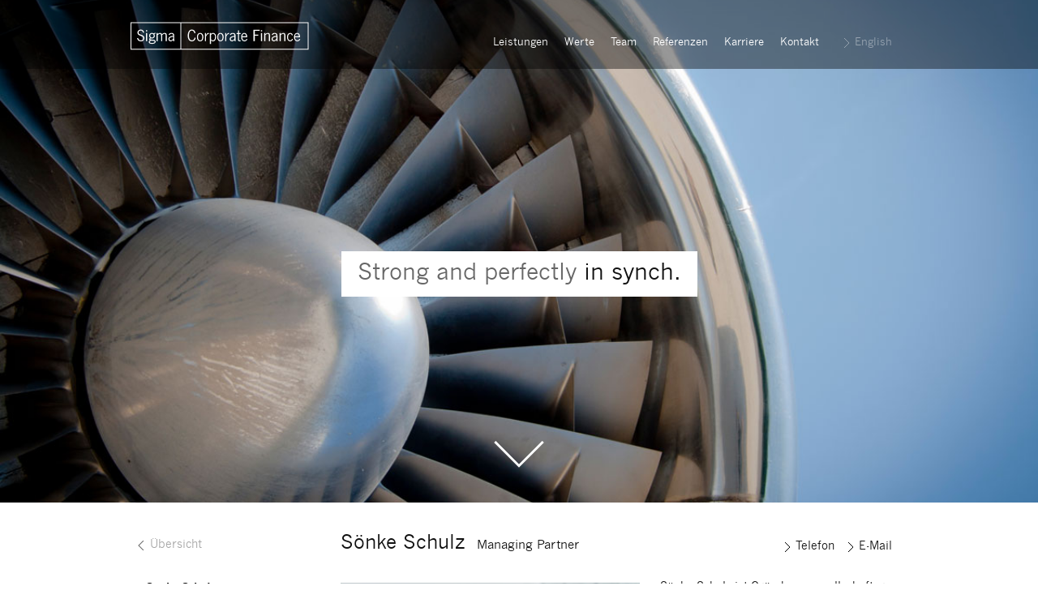

--- FILE ---
content_type: text/html; charset=UTF-8
request_url: https://sigma-cf.com/team/sonke-schulz/
body_size: 17986
content:
<!DOCTYPE html>
<html lang="de-DE">
<head>
  <meta http-equiv="X-UA-Compatible" content="IE=edge" />
  <meta charset="UTF-8">
  <meta name="viewport" content="width=device-width, initial-scale=1, user-scalable=no">
 <meta name="google-site-verification" content="kFmgOjtJXQ9DBjJQ-4RRgsoRRl3lHwx-Go9bUUSzhH4" />
	<title>Sönke Schulz | Geschäftsführer | Sigma Corporate Finance</title>
  <link rel="stylesheet" href="/wp-content/themes/sigma/style.css">
  <link rel="stylesheet" href="/wp-content/themes/sigma/grid.css">
  <link rel="stylesheet" href="/wp-content/themes/sigma/fonts/newsgothicmt/font.css">

	<link rel="apple-touch-icon" sizes="57x57" href="/apple-icon-57x57.png">
	<link rel="apple-touch-icon" sizes="60x60" href="/apple-icon-60x60.png">
	<link rel="apple-touch-icon" sizes="72x72" href="/apple-icon-72x72.png">
	<link rel="apple-touch-icon" sizes="76x76" href="/apple-icon-76x76.png">
	<link rel="apple-touch-icon" sizes="114x114" href="/apple-icon-114x114.png">
	<link rel="apple-touch-icon" sizes="120x120" href="/apple-icon-120x120.png">
	<link rel="apple-touch-icon" sizes="144x144" href="/apple-icon-144x144.png">
	<link rel="apple-touch-icon" sizes="152x152" href="/apple-icon-152x152.png">
	<link rel="apple-touch-icon" sizes="180x180" href="/apple-icon-180x180.png">
	<link rel="icon" type="image/png" sizes="192x192"  href="/android-icon-192x192.png">
	<link rel="icon" type="image/png" sizes="32x32" href="/favicon-32x32.png">
	<link rel="icon" type="image/png" sizes="96x96" href="/favicon-96x96.png">
	<link rel="icon" type="image/png" sizes="16x16" href="/favicon-16x16.png">
	<link rel="manifest" href="/manifest.json">
	<meta name="msapplication-TileColor" content="#ffffff">
	<meta name="msapplication-TileImage" content="/ms-icon-144x144.png">
	<meta name="theme-color" content="#ffffff">	
	
  <script src="/wp-content/themes/sigma/assets/bower_components/modernizr/modernizr.js"></script>

  <meta name='robots' content='index, follow, max-image-preview:large, max-snippet:-1, max-video-preview:-1' />
<link rel="alternate" hreflang="en-us" href="https://sigma-cf.com/en/team/sonke-schulz-2/" />
<link rel="alternate" hreflang="de-de" href="https://sigma-cf.com/team/sonke-schulz/" />
<link rel="alternate" hreflang="x-default" href="https://sigma-cf.com/team/sonke-schulz/" />

	<!-- This site is optimized with the Yoast SEO plugin v23.3 - https://yoast.com/wordpress/plugins/seo/ -->
	<meta name="description" content="Sönke Schulz ist Gründungsgesellschafter und Geschäftsführer von Sigma Corporate Finance und berät seit mehr als 15 Jahren Unternehmen in ganz Europa." />
	<link rel="canonical" href="https://sigma-cf.com/team/sonke-schulz/" />
	<meta property="og:locale" content="de_DE" />
	<meta property="og:type" content="article" />
	<meta property="og:title" content="Sönke Schulz | Geschäftsführer | Sigma Corporate Finance" />
	<meta property="og:description" content="Sönke Schulz ist Gründungsgesellschafter und Geschäftsführer von Sigma Corporate Finance und berät seit mehr als 15 Jahren Unternehmen in ganz Europa." />
	<meta property="og:url" content="https://sigma-cf.com/team/sonke-schulz/" />
	<meta property="og:site_name" content="Sigma Corporate Finance" />
	<meta property="article:modified_time" content="2023-12-01T12:01:14+00:00" />
	<script type="application/ld+json" class="yoast-schema-graph">{"@context":"https://schema.org","@graph":[{"@type":"WebPage","@id":"https://sigma-cf.com/team/sonke-schulz/","url":"https://sigma-cf.com/team/sonke-schulz/","name":"Sönke Schulz | Geschäftsführer | Sigma Corporate Finance","isPartOf":{"@id":"https://sigma-cf.com/#website"},"datePublished":"2014-05-23T16:47:20+00:00","dateModified":"2023-12-01T12:01:14+00:00","description":"Sönke Schulz ist Gründungsgesellschafter und Geschäftsführer von Sigma Corporate Finance und berät seit mehr als 15 Jahren Unternehmen in ganz Europa.","breadcrumb":{"@id":"https://sigma-cf.com/team/sonke-schulz/#breadcrumb"},"inLanguage":"de","potentialAction":[{"@type":"ReadAction","target":["https://sigma-cf.com/team/sonke-schulz/"]}]},{"@type":"BreadcrumbList","@id":"https://sigma-cf.com/team/sonke-schulz/#breadcrumb","itemListElement":[{"@type":"ListItem","position":1,"name":"Home","item":"https://sigma-cf.com/"},{"@type":"ListItem","position":2,"name":"Team","item":"https://sigma-cf.com/en/team/"},{"@type":"ListItem","position":3,"name":"Sönke Schulz"}]},{"@type":"WebSite","@id":"https://sigma-cf.com/#website","url":"https://sigma-cf.com/","name":"Sigma Corporate Finance","description":"Sigma Corporate Finance ist eine europaweit tätige Unternehmensberatung mit Spezialisierung auf Unternehmenskäufe und -verkäufe.","potentialAction":[{"@type":"SearchAction","target":{"@type":"EntryPoint","urlTemplate":"https://sigma-cf.com/?s={search_term_string}"},"query-input":"required name=search_term_string"}],"inLanguage":"de"}]}</script>
	<!-- / Yoast SEO plugin. -->


<link rel='dns-prefetch' href='//www.sigma-cf.com' />

<link rel="alternate" title="oEmbed (JSON)" type="application/json+oembed" href="https://sigma-cf.com/wp-json/oembed/1.0/embed?url=https%3A%2F%2Fsigma-cf.com%2Fteam%2Fsonke-schulz%2F" />
<link rel="alternate" title="oEmbed (XML)" type="text/xml+oembed" href="https://sigma-cf.com/wp-json/oembed/1.0/embed?url=https%3A%2F%2Fsigma-cf.com%2Fteam%2Fsonke-schulz%2F&#038;format=xml" />
<style id='wp-img-auto-sizes-contain-inline-css' type='text/css'>
img:is([sizes=auto i],[sizes^="auto," i]){contain-intrinsic-size:3000px 1500px}
/*# sourceURL=wp-img-auto-sizes-contain-inline-css */
</style>
<style id='wp-emoji-styles-inline-css' type='text/css'>

	img.wp-smiley, img.emoji {
		display: inline !important;
		border: none !important;
		box-shadow: none !important;
		height: 1em !important;
		width: 1em !important;
		margin: 0 0.07em !important;
		vertical-align: -0.1em !important;
		background: none !important;
		padding: 0 !important;
	}
/*# sourceURL=wp-emoji-styles-inline-css */
</style>
<link rel='stylesheet' id='wp-block-library-css' href='https://sigma-cf.com/wp-includes/css/dist/block-library/style.min.css?ver=6.9' type='text/css' media='all' />

<style id='classic-theme-styles-inline-css' type='text/css'>
/*! This file is auto-generated */
.wp-block-button__link{color:#fff;background-color:#32373c;border-radius:9999px;box-shadow:none;text-decoration:none;padding:calc(.667em + 2px) calc(1.333em + 2px);font-size:1.125em}.wp-block-file__button{background:#32373c;color:#fff;text-decoration:none}
/*# sourceURL=/wp-includes/css/classic-themes.min.css */
</style>
<link rel='stylesheet' id='wpml-blocks-css' href='https://sigma-cf.com/wp-content/plugins/sitepress-multilingual-cms/dist/css/blocks/styles.css?ver=4.6.13' type='text/css' media='all' />
<link rel='stylesheet' id='wpml-legacy-dropdown-click-0-css' href='https://www.sigma-cf.com/wp-content/plugins/sitepress-multilingual-cms/templates/language-switchers/legacy-dropdown-click/style.min.css?ver=1' type='text/css' media='all' />
<style id='wpml-legacy-dropdown-click-0-inline-css' type='text/css'>
.wpml-ls-statics-shortcode_actions, .wpml-ls-statics-shortcode_actions .wpml-ls-sub-menu, .wpml-ls-statics-shortcode_actions a {border-color:#cdcdcd;}.wpml-ls-statics-shortcode_actions a, .wpml-ls-statics-shortcode_actions .wpml-ls-sub-menu a, .wpml-ls-statics-shortcode_actions .wpml-ls-sub-menu a:link, .wpml-ls-statics-shortcode_actions li:not(.wpml-ls-current-language) .wpml-ls-link, .wpml-ls-statics-shortcode_actions li:not(.wpml-ls-current-language) .wpml-ls-link:link {color:#444444;background-color:#ffffff;}.wpml-ls-statics-shortcode_actions a, .wpml-ls-statics-shortcode_actions .wpml-ls-sub-menu a:hover,.wpml-ls-statics-shortcode_actions .wpml-ls-sub-menu a:focus, .wpml-ls-statics-shortcode_actions .wpml-ls-sub-menu a:link:hover, .wpml-ls-statics-shortcode_actions .wpml-ls-sub-menu a:link:focus {color:#000000;background-color:#eeeeee;}.wpml-ls-statics-shortcode_actions .wpml-ls-current-language > a {color:#444444;background-color:#ffffff;}.wpml-ls-statics-shortcode_actions .wpml-ls-current-language:hover>a, .wpml-ls-statics-shortcode_actions .wpml-ls-current-language>a:focus {color:#000000;background-color:#eeeeee;}
/*# sourceURL=wpml-legacy-dropdown-click-0-inline-css */
</style>
<link rel='stylesheet' id='twentyfourteen-lato-css' href='//sigma-cf.com/wp-content/uploads/omgf/twentyfourteen-lato/twentyfourteen-lato.css?ver=1704709238' type='text/css' media='all' />
<script type="text/javascript" id="wpml-cookie-js-extra">
/* <![CDATA[ */
var wpml_cookies = {"wp-wpml_current_language":{"value":"de","expires":1,"path":"/"}};
var wpml_cookies = {"wp-wpml_current_language":{"value":"de","expires":1,"path":"/"}};
//# sourceURL=wpml-cookie-js-extra
/* ]]> */
</script>
<script type="text/javascript" src="https://sigma-cf.com/wp-content/plugins/sitepress-multilingual-cms/res/js/cookies/language-cookie.js?ver=4.6.13" id="wpml-cookie-js" defer="defer" data-wp-strategy="defer"></script>
<script type="text/javascript" src="https://www.sigma-cf.com/wp-content/plugins/sitepress-multilingual-cms/templates/language-switchers/legacy-dropdown-click/script.min.js?ver=1" id="wpml-legacy-dropdown-click-0-js"></script>
<link rel="https://api.w.org/" href="https://sigma-cf.com/wp-json/" /><link rel="EditURI" type="application/rsd+xml" title="RSD" href="https://sigma-cf.com/xmlrpc.php?rsd" />
<meta name="generator" content="WordPress 6.9" />
<link rel='shortlink' href='https://sigma-cf.com/?p=62' />
<meta name="generator" content="WPML ver:4.6.13 stt:1,3;" />

</head>

<body class="wp-singular team-template-default single single-team postid-62 wp-theme-sigma">

  <a href="#" id="top"></a>

  <header id="header">
    <div class="navbar-wrapper">
      <div class="grid">
        <a href="https://sigma-cf.com" class="branding"><img src="https://sigma-cf.com/wp-content/themes/sigma/assets/img/logo-sigma.svg" alt="Sigma - Corporate Finance Logo"></a>
        <h2 id="nav-toggle"><a href="#" class="icon-menu">Menu</a></h2>
        <nav class="navbar-main"><ul class="menu"><li id="menu-item-218" class="menu-item menu-item-type-post_type menu-item-object-page menu-item-218"><a href="https://sigma-cf.com/leistungen/">Leistungen</a></li>
<li id="menu-item-219" class="menu-item menu-item-type-post_type menu-item-object-page menu-item-219"><a href="https://sigma-cf.com/werte/">Werte</a></li>
<li id="menu-item-220" class="menu-item menu-item-type-post_type menu-item-object-page menu-item-220"><a href="https://sigma-cf.com/das-team/">Team</a></li>
<li id="menu-item-221" class="menu-item menu-item-type-post_type menu-item-object-page menu-item-221"><a href="https://sigma-cf.com/referenzen/">Referenzen</a></li>
<li id="menu-item-222" class="menu-item menu-item-type-post_type menu-item-object-page menu-item-222"><a href="https://sigma-cf.com/karriere/">Karriere</a></li>
<li id="menu-item-223" class="menu-item menu-item-type-post_type menu-item-object-page menu-item-223"><a href="https://sigma-cf.com/kontakt/">Kontakt</a></li>
<li ><a href="https://sigma-cf.com/en/team/sonke-schulz-2/" class="lang-link">English</a></li></ul></nav>
      </div>
    </div>

    
    <div class="slider-header">
      <ul class="slider loading">
              <li>
			<img class="bg" src="https://sigma-cf.com/wp-content/uploads/2014/08/team_turbine.jpg" alt="">
          <div class="grid">
              <h3 class="slider-title"><span><b>Strong and perfectly</b> in synch.</span></h3>
          </div>
                  </li>
              </ul>
    </div>

    <div class="flex-container" data-0p-start="bottom:43px;opacity:1" data-anchor-target="#header" data-75p-start="bottom:-200px;opacity:0">
      <a href="#skrollr-body" class="scroller-to-content">Scroll to the Main Content</a>
    </div>

  </header>
  <div id="skrollr-body" class="main-wrapper">


  <main id="main-content" role="main" class="with-title">
        <div class="grid">
      <div class="ajax-container nested-team push-right">
        <article id="post-62" class="post-62 team type-team status-publish hentry">
          <div class="grid">
            <div class="grid-col-5">
              <h2 class="position-person">Sönke Schulz <span>Managing Partner</span></h2>
            </div>
            <div class="grid-col-4 infos">
              <p class="mail">
                <span>E-Mail<span class="for-mobile">:</span></span>
                <a href="mailto:&#115;&#111;e&#110;k&#101;&#46;sc&#104;&#117;lz&#64;&#115;i&#103;&#109;a-cf&#46;co&#109;">&#115;&#111;&#101;nk&#101;&#46;s&#99;h&#117;&#108;&#122;&#64;&#115;&#105;g&#109;a&#45;&#99;&#102;&#46;&#99;om</a>
              </p>
              <p class="phone">
                <span>Telefon<span class="for-mobile">:</span></span>
                <a href="tel:(069)770394711">(069) 7703947 11</a>
              </p>
            </div>
          </div>
          <div class="grid entry-content" style="padding-top: 15px;">
            <div class="grid-col-5">
              <img src="https://www.sigma-cf.com/wp-content/uploads/2014/05/Soenke_Schulz_740x980.jpg" alt="Sönke Schulz">
              <h2>CV</h2>
              <div class="cv">
                <ul>
<li>Sigma Corporate Finance, M&amp;A</li>
<li>Mittelständische M&amp;A-Beratung</li>
<li>Dresdner Kleinwort Wasserstein, Corporate Finance &amp; Advisory</li>
</ul>              </div>
            </div>
            <div class="grid-col-4">
              <p>Sönke Schulz ist Gründungsgesellschafter und Geschäftsführer von Sigma Corporate Finance und berät seit über 20 Jahren in den Bereichen Mergers &amp; Acquisitions, Restrukturierung und Finanzierungen. Seit der Gründung von Sigma Corporate Finance im Jahr 2005 begleitete er branchenübergreifend über 60 erfolgreich abgeschlossene M&amp;A-Transaktionen.</p>
<p>Mehrere Jahre unterstützte Sönke Schulz Dresdner Kleinwort Wasserstein in Frankfurt am Main im Bereich Corporate Finance &amp; Advisory und beriet danach bei einer auf mittelständische M&amp;A-Transaktionen geprägten Boutique.</p>
<p>An der Philipps-Universität in Marburg/Lahn studierte Sönke Schulz Betriebswirtschaftslehre mit den Schwerpunkten Wirtschaftsprüfung und Bankbetriebslehre. Zuvor absolvierte er eine Bankausbildung bei der Bremer Landesbank. Ferner ist Sönke Schulz ausgebildeter Wirtschaftsmediator.</p>
<p>Sönke Schulz spricht Deutsch und Englisch.</p>
            </div>
          </div>
        </article>
      </div>
      <aside class="sidebar">
        <p>
          <a class="back-to-overview back-team is-active" href='https://sigma-cf.com/das-team/'>Übersicht</a>
        </p>
        <ul>
        <li class='is-active team-ajaxy'><a title='Sönke Schulz | Sigma Corporate Finance' href='https://sigma-cf.com/sonke-schulz/'>Sönke Schulz</a></li><li class=' team-ajaxy'><a title='Holger Schekorr | Sigma Corporate Finance' href='https://sigma-cf.com/holger-schekorr/'>Holger Schekorr</a></li><li class=' team-ajaxy'><a title='Alexander Manus | Sigma Corporate Finance' href='https://sigma-cf.com/alexander-manus/'>Alexander Manus</a></li><li class=' team-ajaxy'><a title='Nina Haverkamp | Sigma Corporate Finance' href='https://sigma-cf.com/nina-haverkamp/'>Nina Haverkamp</a></li><li class=' team-ajaxy'><a title='Phillip Nürnberger | Sigma Corporate Finance' href='https://sigma-cf.com/phillip-nuernberger/'>Phillip Nürnberger</a></li><li class=' team-ajaxy'><a title='Maximilian Hirsch | Sigma Corporate Finance' href='https://sigma-cf.com/maximilian-hirsch/'>Maximilian Hirsch</a></li><li class=' team-ajaxy'><a title='Panagiotis Panagopoulos | Sigma Corporate Finance' href='https://sigma-cf.com/panagiotis-panagopoulos/'>Panagiotis Panagopoulos</a></li><li class=' team-ajaxy'><a title='Aakash Shah | Sigma Corporate Finance' href='https://sigma-cf.com/aakash-shah/'>Aakash Shah</a></li><li class=' team-ajaxy'><a title='Marius Göbel | Sigma Corporate Finance' href='https://sigma-cf.com/marius-goebel/'>Marius Göbel</a></li><li class=' team-ajaxy'><a title='Mirjana Sorda | Sigma Corporate Finance' href='https://sigma-cf.com/mirjana-sorda/'>Mirjana Sorda</a></li>        </ul>
      </aside>
    </div>
      </main>


<div class="flex-container flex-container--bottom">
  <a href="#top" class="to-top">To Top</a>
</div>

<footer id="footer" role="complementary">
  <div class="grid footer-page">
    <div class="grid-col-3">
      <p>Sigma Corporate Finance GmbH<br>Lindenstraße 15<br>D-60325 Frankfurt am Main</p>    </div>
    <div class="grid-col-3">
      <p>Telefon: <a href='tel:+496977039470'>+49 (0)69 7703947 0</a><br>Fax: <a href='fax:+4969770394710'>+49 (0)69 7703947 10</a><br>E-Mail: <a href="&#109;&#097;&#105;&#108;&#116;&#111;:&#105;&#110;&#102;&#111;&#064;&#115;&#105;&#103;&#109;&#097;&#045;&#099;&#102;&#046;&#099;&#111;&#109;">&#105;&#110;&#102;&#111;&#064;&#115;&#105;&#103;&#109;&#097;&#045;&#099;&#102;&#046;&#099;&#111;&#109;</a></p>
    </div>
    <div class="grid-col-6">
      <p>Sitz der Gesellschaft: Frankfurt am Main<br>Registergericht: Frankfurt am Main HRB 74338<br>Geschäftsführung: Sönke Schulz</p>    </div>
  </div>
  <div class="grid footer-page">
    <div class="grid-col-6">
      <p> © 2026 &nbsp; <a href="https://sigma-cf.com/impressum/">Impressum</a> &nbsp; <a href="https://sigma-cf.com/datenschutz/">Datenschutzerklärung</a></p>
    </div>
    <div class="grid-col-3"></div>
    <div class="grid-col-3"></div>
  </div>
</footer>
</div>
<script src="/wp-content/themes/sigma/assets/js/jquery-2.1.1.min.js"></script>
<script src="/wp-content/themes/sigma/assets/bower_components/skrollr/dist/skrollr.min.js"></script>
<script src="/wp-content/themes/sigma/assets/bower_components/jquery.actual/jquery.actual.min.js"></script>
<script src="/wp-content/themes/sigma/assets/bower_components/history.js/scripts/bundled/html4%2Bhtml5/jquery.history.js"></script>
<script src="/wp-content/themes/sigma/assets/js/TweenMax.min.js"></script>
<script src="/wp-content/themes/sigma/assets/js/scripts.js"></script>
</body>
</html>

--- FILE ---
content_type: text/css
request_url: https://sigma-cf.com/wp-content/themes/sigma/grid.css
body_size: 5660
content:
.grid {
  max-width: 100%;
  margin-left: auto;
  margin-right: auto;
  max-width: 90%; }
  .grid:after {
    content: " ";
    display: block;
    clear: both; }
  @media (min-width: 680px) {
    .grid {
      width: 640px;
      margin-left: auto;
      margin-right: auto;
      max-width: 100%; }
      .grid:after {
        content: " ";
        display: block;
        clear: both; } }
  @media (min-width: 1000px) {
    .grid {
      width: 960px;
      margin-left: auto;
      margin-right: auto; }
      .grid:after {
        content: " ";
        display: block;
        clear: both; } }

.grid-col-1 {
  width: 100%;
  float: left;
  padding-left: 1.38889%;
  padding-right: 1.38889%; }
  @media (min-width: 1000px) {
    .grid-col-1 {
      width: 80px;
      float: left;
      padding-left: 10px;
      padding-right: 10px; } }

.grid-col-push-1 {
  margin-left: 0%; }
  @media (min-width: 1000px) {
    .grid-col-push-1 {
      margin-left: 80px; } }

.grid-col-2 {
  width: 100%;
  float: left;
  padding-left: 1.38889%;
  padding-right: 1.38889%; }
  @media (min-width: 1000px) {
    .grid-col-2 {
      width: 160px;
      float: left;
      padding-left: 10px;
      padding-right: 10px; } }

.grid-col-push-2 {
  margin-left: 0%; }
  @media (min-width: 1000px) {
    .grid-col-push-2 {
      margin-left: 160px; } }

.grid-col-3 {
  width: 100%;
  float: left;
  padding-left: 1.38889%;
  padding-right: 1.38889%; }
  @media (min-width: 1000px) {
    .grid-col-3 {
      width: 240px;
      float: left;
      padding-left: 10px;
      padding-right: 10px; } }

.grid-col-push-3 {
  margin-left: 0%; }
  @media (min-width: 1000px) {
    .grid-col-push-3 {
      margin-left: 240px; } }

.grid-col-4 {
  width: 100%;
  float: left;
  padding-left: 1.38889%;
  padding-right: 1.38889%; }
  @media (min-width: 1000px) {
    .grid-col-4 {
      width: 320px;
      float: left;
      padding-left: 10px;
      padding-right: 10px; } }

.grid-col-push-4 {
  margin-left: 0%; }
  @media (min-width: 680px) {
    .grid-col-push-4 {
      margin-left: 0px; } }
  @media (min-width: 1000px) {
    .grid-col-push-4 {
      margin-left: 320px; } }

.grid-col-5 {
  width: 100%;
  float: left;
  padding-left: 1.38889%;
  padding-right: 1.38889%; }
  @media (min-width: 1000px) {
    .grid-col-5 {
      width: 400.0px;
      float: left;
      padding-left: 10px;
      padding-right: 10px; } }

.grid-col-push-5 {
  margin-left: 0%; }
  @media (min-width: 680px) {
    .grid-col-push-5 {
      margin-left: 0px; } }
  @media (min-width: 1000px) {
    .grid-col-push-5 {
      margin-left: 400.0px; } }

.grid-col-6 {
  width: 100%;
  float: left;
  padding-left: 1.38889%;
  padding-right: 1.38889%; }
  @media (min-width: 1000px) {
    .grid-col-6 {
      width: 480px;
      float: left;
      padding-left: 10px;
      padding-right: 10px; } }

.grid-col-push-6 {
  margin-left: 0%; }
  @media (min-width: 680px) {
    .grid-col-push-6 {
      margin-left: 0px; } }
  @media (min-width: 1000px) {
    .grid-col-push-6 {
      margin-left: 480px; } }

.grid-col-7 {
  width: 100%;
  float: left;
  padding-left: 1.38889%;
  padding-right: 1.38889%; }
  @media (min-width: 1000px) {
    .grid-col-7 {
      width: 560.0px;
      float: left;
      padding-left: 10px;
      padding-right: 10px; } }

.grid-col-push-7 {
  margin-left: 0%; }
  @media (min-width: 680px) {
    .grid-col-push-7 {
      margin-left: 0px; } }
  @media (min-width: 1000px) {
    .grid-col-push-7 {
      margin-left: 560.0px; } }

.grid-col-8 {
  width: 100%;
  float: left;
  padding-left: 1.38889%;
  padding-right: 1.38889%; }
  @media (min-width: 1000px) {
    .grid-col-8 {
      width: 640px;
      float: left;
      padding-left: 10px;
      padding-right: 10px; } }

.grid-col-push-8 {
  margin-left: 0%; }
  @media (min-width: 680px) {
    .grid-col-push-8 {
      margin-left: 0px; } }
  @media (min-width: 1000px) {
    .grid-col-push-8 {
      margin-left: 640px; } }

.grid-col-9 {
  width: 100%;
  float: left;
  padding-left: 1.38889%;
  padding-right: 1.38889%; }
  @media (min-width: 1000px) {
    .grid-col-9 {
      width: 720px;
      float: left;
      padding-left: 10px;
      padding-right: 10px; } }

.grid-col-push-9 {
  margin-left: 0%; }
  @media (min-width: 680px) {
    .grid-col-push-9 {
      margin-left: 0px; } }
  @media (min-width: 1000px) {
    .grid-col-push-9 {
      margin-left: 720px; } }

.grid-col-10 {
  width: 100%;
  float: left;
  padding-left: 1.38889%;
  padding-right: 1.38889%; }
  @media (min-width: 1000px) {
    .grid-col-10 {
      width: 800.0px;
      float: left;
      padding-left: 10px;
      padding-right: 10px; } }

.grid-col-push-10 {
  margin-left: 0%; }
  @media (min-width: 680px) {
    .grid-col-push-10 {
      margin-left: 0px; } }
  @media (min-width: 1000px) {
    .grid-col-push-10 {
      margin-left: 800.0px; } }

.grid-col-11 {
  width: 100%;
  float: left;
  padding-left: 1.38889%;
  padding-right: 1.38889%; }
  @media (min-width: 1000px) {
    .grid-col-11 {
      width: 880px;
      float: left;
      padding-left: 10px;
      padding-right: 10px; } }

.grid-col-push-11 {
  margin-left: 0%; }
  @media (min-width: 680px) {
    .grid-col-push-11 {
      margin-left: 0px; } }
  @media (min-width: 1000px) {
    .grid-col-push-11 {
      margin-left: 880px; } }

.grid-col-12 {
  width: 100%;
  float: left;
  padding-left: 1.38889%;
  padding-right: 1.38889%; }
  @media (min-width: 1000px) {
    .grid-col-12 {
      width: 960px;
      float: left;
      padding-left: 10px;
      padding-right: 10px; } }

.grid-col-push-12 {
  margin-left: 0%; }
  @media (min-width: 680px) {
    .grid-col-push-12 {
      margin-left: 0px; } }
  @media (min-width: 1000px) {
    .grid-col-push-12 {
      margin-left: 960px; } }


--- FILE ---
content_type: text/css
request_url: https://sigma-cf.com/wp-content/themes/sigma/fonts/newsgothicmt/font.css
body_size: 1164
content:
@font-face {
  font-family: 'News Gothic MT';
  src: url('bold.eot'); /* IE9 Compat Modes */
  src: url('bold.eot?#iefix') format('embedded-opentype'), /* IE6-IE8 */
       url('bold.woff') format('woff'), /* Modern Browsers */
       url('bold.ttf')  format('truetype'), /* Safari, Android, iOS */
       url('bold.svg#6bf6dc87a7a0c673e9d8c00bb8265691') format('svg'); /* Legacy iOS */
       
  font-style:   normal;
  font-weight:  700;
}

@font-face {
  font-family: 'News Gothic MT';
  src: url('italic.eot'); /* IE9 Compat Modes */
  src: url('italic.eot?#iefix') format('embedded-opentype'), /* IE6-IE8 */
       url('italic.woff') format('woff'), /* Modern Browsers */
       url('italic.ttf')  format('truetype'), /* Safari, Android, iOS */
       url('italic.svg#1e0a30c853b159ad2615e8d08826fa3f') format('svg'); /* Legacy iOS */
       
  font-style:   italic;
  font-weight:  400;
}

@font-face {
  font-family: 'News Gothic MT';
  src: url('regular.eot'); /* IE9 Compat Modes */
  src: url('regular.eot?#iefix') format('embedded-opentype'), /* IE6-IE8 */
       url('regular.woff') format('woff'), /* Modern Browsers */
       url('regular.ttf')  format('truetype'), /* Safari, Android, iOS */
       url('regular.svg#6a5b3fafbc4ca41b593b9bc2995060f0') format('svg'); /* Legacy iOS */
       
  font-style:   normal;
  font-weight:  400;
}



--- FILE ---
content_type: image/svg+xml
request_url: https://sigma-cf.com/wp-content/themes/sigma/assets/img/NavActiveArrowWhite.svg
body_size: 748
content:
<?xml version="1.0" encoding="UTF-8" standalone="no"?>
<svg width="8px" height="12px" viewBox="0 0 8 12" version="1.1" xmlns="http://www.w3.org/2000/svg" xmlns:xlink="http://www.w3.org/1999/xlink" xmlns:sketch="http://www.bohemiancoding.com/sketch/ns">
    <!-- Generator: Sketch 3.0.2 (7799) - http://www.bohemiancoding.com/sketch -->
    <title>NavActiveArrow</title>
    <description>Created with Sketch.</description>
    <defs></defs>
    <g id="Page-1" stroke="none" stroke-width="1" fill="none" fill-rule="evenodd" sketch:type="MSPage">
        <g id="WWW-Leistungen" sketch:type="MSArtboardGroup" transform="translate(-53.000000, -752.000000)" stroke="#FFFFFF">
            <g id="SideNavi-SUBPAGE" sketch:type="MSLayerGroup" transform="translate(52.000000, 714.000000)">
                <path d="M2.01940088,38 L8,43.9902839 L2,50" id="NavActiveArrow" sketch:type="MSShapeGroup"></path>
            </g>
        </g>
    </g>
</svg>


--- FILE ---
content_type: image/svg+xml
request_url: https://sigma-cf.com/wp-content/themes/sigma/assets/img/NavActiveArrow.svg
body_size: 747
content:
<?xml version="1.0" encoding="UTF-8" standalone="no"?>
<svg width="8px" height="12px" viewBox="0 0 8 12" version="1.1" xmlns="http://www.w3.org/2000/svg" xmlns:xlink="http://www.w3.org/1999/xlink" xmlns:sketch="http://www.bohemiancoding.com/sketch/ns">
    <!-- Generator: Sketch 3.0.2 (7799) - http://www.bohemiancoding.com/sketch -->
    <title>NavActiveArrow</title>
    <description>Created with Sketch.</description>
    <defs></defs>
    <g id="Page-1" stroke="none" stroke-width="1" fill="none" fill-rule="evenodd" sketch:type="MSPage">
        <g id="WWW-Leistungen" sketch:type="MSArtboardGroup" transform="translate(-53.000000, -752.000000)" stroke="#000000">
            <g id="SideNavi-SUBPAGE" sketch:type="MSLayerGroup" transform="translate(52.000000, 714.000000)">
                <path d="M2.01940088,38 L8,43.9902839 L2,50" id="NavActiveArrow" sketch:type="MSShapeGroup"></path>
            </g>
        </g>
    </g>
</svg>

--- FILE ---
content_type: image/svg+xml
request_url: https://sigma-cf.com/wp-content/themes/sigma/assets/img/uparrow.svg
body_size: 875
content:
<?xml version="1.0" encoding="UTF-8" standalone="no"?>
<svg width="29px" height="16px" viewBox="0 0 29 16" version="1.1" xmlns="http://www.w3.org/2000/svg" xmlns:xlink="http://www.w3.org/1999/xlink" xmlns:sketch="http://www.bohemiancoding.com/sketch/ns">
    <!-- Generator: Sketch 3.0.2 (7799) - http://www.bohemiancoding.com/sketch -->
    <title>Uparrow</title>
    <description>Created with Sketch.</description>
    <defs></defs>
    <g id="Page-1" stroke="none" stroke-width="1" fill="none" fill-rule="evenodd" sketch:type="MSPage">
        <g id="WWW-Leistungen" sketch:type="MSArtboardGroup" transform="translate(-507.000000, -1306.000000)" stroke="#D4D4D4" stroke-width="2">
            <g id="Footer" sketch:type="MSLayerGroup" transform="translate(0.000000, 1312.000000)">
                <path d="M508.812617,8.9645671 L521.503964,21.6559147 L534.187383,8.97249584" id="Uparrow" sketch:type="MSShapeGroup" transform="translate(521.500000, 8.968531) rotate(-180.000000) translate(-521.500000, -8.968531) "></path>
            </g>
        </g>
    </g>
</svg>

--- FILE ---
content_type: image/svg+xml
request_url: https://sigma-cf.com/wp-content/themes/sigma/assets/img/downarrow.svg
body_size: 798
content:
<?xml version="1.0" encoding="UTF-8" standalone="no"?>
<svg width="62px" height="33px" viewBox="0 0 62 33" version="1.1" xmlns="http://www.w3.org/2000/svg" xmlns:xlink="http://www.w3.org/1999/xlink" xmlns:sketch="http://www.bohemiancoding.com/sketch/ns">
    <!-- Generator: Sketch 3.0.2 (7799) - http://www.bohemiancoding.com/sketch -->
    <title>Downarrow</title>
    <description>Created with Sketch.</description>
    <defs></defs>
    <g id="Page-1" stroke="none" stroke-width="1" fill="none" fill-rule="evenodd" sketch:type="MSPage">
        <g id="WWW-Home" sketch:type="MSArtboardGroup" transform="translate(-491.000000, -560.000000)" stroke-width="3" stroke="#FFFFFF">
            <g id="Stage" sketch:type="MSLayerGroup">
                <g id="Downarrow" transform="translate(501.000000, 540.000000)" sketch:type="MSShapeGroup">
                    <path d="M-8.69848481,21 L21,50.6984848 L50.6984848,21"></path>
                </g>
            </g>
        </g>
    </g>
</svg>


--- FILE ---
content_type: image/svg+xml
request_url: https://sigma-cf.com/wp-content/themes/sigma/assets/img/logo-sigma.svg
body_size: 13855
content:
<?xml version="1.0" encoding="UTF-8" standalone="no"?>
<svg width="221px" height="35px" viewBox="0 0 221 35" version="1.1" xmlns="http://www.w3.org/2000/svg" xmlns:xlink="http://www.w3.org/1999/xlink" xmlns:sketch="http://www.bohemiancoding.com/sketch/ns">
    <!-- Generator: Sketch 3.0.2 (7799) - http://www.bohemiancoding.com/sketch -->
    <title>SigmaCorporate white</title>
    <description>Created with Sketch.</description>
    <defs></defs>
    <g id="Page-1" stroke="none" stroke-width="1" fill="none" fill-rule="evenodd" sketch:type="MSPage">
        <g id="WWW-Home" sketch:type="MSArtboardGroup" transform="translate(-51.000000, -25.000000)" fill="#FEFEFE">
            <g id="Navigation-/-Header" sketch:type="MSLayerGroup">
                <g id="Logo" transform="translate(52.000000, 25.306600)" sketch:type="MSShapeGroup">
                    <path d="M166.1777,23.4687 L164.8127,23.4687 L164.8127,13.4937 L166.1777,13.4937 L166.1777,14.1867 L166.1777,14.4177 L166.1777,14.6277 L166.1777,15.0687 C167.1857,13.8717 168.2567,13.3047 169.4327,13.3047 C170.2727,13.3047 171.1337,13.7667 171.5117,14.4387 C171.8267,14.9637 171.9107,15.5097 171.9107,16.9167 L171.9107,23.4687 L170.5457,23.4687 L170.5457,16.9167 C170.5457,15.9507 170.5247,15.8037 170.4407,15.4467 C170.2937,14.8797 169.7057,14.4387 169.0757,14.4387 C168.2147,14.4387 167.4377,14.9007 166.1777,16.1187 L166.1777,23.4687 Z M162.1457,11.5617 L160.7807,11.5617 L160.7807,10.0287 L162.1457,10.0287 L162.1457,11.5617 Z M179.7647,20.5287 C178.7777,21.8937 177.8327,22.5447 176.8247,22.5447 C175.9217,22.5447 175.2497,21.8097 175.2497,20.7807 C175.2497,19.8567 175.6907,19.3107 176.8457,18.8067 C177.4337,18.5547 177.9167,18.3867 179.7647,17.8617 L179.7647,20.5287 Z M173.9267,20.8437 C173.9267,22.5447 175.0187,23.6787 176.6777,23.6787 C177.9167,23.6787 178.6307,23.2587 179.7647,21.8727 C179.8277,22.8387 179.8487,23.0277 179.9117,23.4687 L181.4027,23.4687 C181.2137,22.7127 181.1297,21.9147 181.1297,20.8437 L181.1297,16.9167 C181.1297,15.4887 180.8987,14.7537 180.2477,14.1657 C179.6387,13.6197 178.7357,13.3047 177.7067,13.3047 C176.1527,13.3047 174.9137,13.9977 174.1787,15.3207 L175.2497,16.0347 C175.7537,15.0057 176.6357,14.4387 177.7277,14.4387 C178.5887,14.4387 179.2817,14.8167 179.5547,15.4467 C179.7017,15.7827 179.7437,16.0557 179.7647,16.7487 C178.2107,17.1267 177.8327,17.2527 176.9927,17.5047 C174.8087,18.2187 173.9267,19.1847 173.9267,20.8437 L173.9267,20.8437 Z M128.0817,20.5287 C127.0947,21.8937 126.1497,22.5447 125.1417,22.5447 C124.2387,22.5447 123.5667,21.8097 123.5667,20.7807 C123.5667,19.8567 124.0077,19.3107 125.1627,18.8067 C125.7507,18.5547 126.2337,18.3867 128.0817,17.8617 L128.0817,20.5287 Z M122.2437,20.8437 C122.2437,22.5447 123.3357,23.6787 124.9947,23.6787 C126.2337,23.6787 126.9477,23.2587 128.0817,21.8727 C128.1447,22.8387 128.1657,23.0277 128.2287,23.4687 L129.7197,23.4687 C129.5307,22.7127 129.4467,21.9147 129.4467,20.8437 L129.4467,16.9167 C129.4467,15.4887 129.2157,14.7537 128.5647,14.1657 C127.9557,13.6197 127.0527,13.3047 126.0237,13.3047 C124.4697,13.3047 123.2307,13.9977 122.4957,15.3207 L123.5667,16.0347 C124.0707,15.0057 124.9527,14.4387 126.0447,14.4387 C126.9057,14.4387 127.5987,14.8167 127.8717,15.4467 C128.0187,15.7827 128.0607,16.0557 128.0817,16.7487 C126.5277,17.1267 126.1497,17.2527 125.3097,17.5047 C123.1257,18.2187 122.2437,19.1847 122.2437,20.8437 L122.2437,20.8437 Z M185.1617,23.4687 L183.7967,23.4687 L183.7967,13.4937 L185.1617,13.4937 L185.1617,14.1867 L185.1617,14.4177 L185.1617,14.6277 L185.1617,15.0687 C186.1697,13.8717 187.2407,13.3047 188.4167,13.3047 C189.2567,13.3047 190.1177,13.7667 190.4957,14.4387 C190.8107,14.9637 190.8947,15.5097 190.8947,16.9167 L190.8947,23.4687 L189.5297,23.4687 L189.5297,16.9167 C189.5297,15.9507 189.5087,15.8037 189.4247,15.4467 C189.2777,14.8797 188.6897,14.4387 188.0597,14.4387 C187.1987,14.4387 186.4217,14.9007 185.1617,16.1187 L185.1617,23.4687 Z M138.2037,15.7617 C138.6027,14.9427 139.4007,14.4387 140.2407,14.4387 C141.5847,14.4387 142.4457,15.6557 142.4457,17.5257 L137.7837,17.5257 C137.8257,16.6857 137.9307,16.2867 138.2037,15.7617 L138.2037,15.7617 Z M140.4717,23.6787 C142.0047,23.6787 143.2857,22.8177 144.0837,21.2637 L143.1177,20.6127 C142.2567,22.0617 141.6267,22.5447 140.5347,22.5447 C138.8547,22.5447 137.7837,21.0537 137.7837,18.6807 L143.9157,18.6807 C143.8737,15.1947 142.6137,13.3047 140.2827,13.3047 C137.9307,13.3047 136.3767,15.3207 136.3767,18.4077 C136.3767,21.6207 137.9727,23.6787 140.4717,23.6787 L140.4717,23.6787 Z M132.3867,14.6487 L130.8537,14.6487 L130.8537,13.4937 L132.3867,13.4937 L132.3867,10.1337 L133.7517,10.1337 L133.7517,13.4937 L135.8727,13.4937 L135.8727,14.6487 L133.7517,14.6487 L133.7517,20.8437 C133.7517,21.1377 133.8567,21.9147 133.9197,22.0827 C134.0457,22.3977 134.4027,22.5867 134.8647,22.5867 C135.1377,22.5867 135.3687,22.5447 135.8727,22.4397 L135.8727,23.4687 C135.3267,23.6367 134.9277,23.6997 134.4447,23.6997 C133.5837,23.6997 132.9117,23.3847 132.6387,22.8387 C132.4497,22.4817 132.4287,22.4187 132.3867,20.5497 L132.3867,14.6487 Z M192.9107,18.5547 C192.9107,15.4047 194.5067,13.3047 196.8797,13.3047 C198.4337,13.3047 199.5257,14.1867 200.1557,15.9927 L198.9167,16.4127 C198.6227,15.1737 197.8247,14.4387 196.8167,14.4387 C195.1997,14.4387 194.2337,15.9927 194.2337,18.5967 C194.2337,19.7307 194.4227,20.5917 194.8007,21.3057 C195.2207,22.0617 196.0187,22.5657 196.7957,22.5657 C197.8247,22.5657 198.6227,21.8727 199.1477,20.5917 L200.2817,21.0747 C199.5887,22.7967 198.4337,23.6787 196.8377,23.6787 C194.4647,23.6787 192.9107,21.6417 192.9107,18.5547 L192.9107,18.5547 Z M162.1457,23.4687 L160.7807,23.4687 L160.7807,13.4937 L162.1457,13.4937 L162.1457,23.4687 Z M93.0947,23.4687 L91.7297,23.4687 L91.7297,13.4937 L93.0947,13.4937 L93.0947,16.0977 C93.3887,15.1317 93.8087,14.5017 94.5017,13.9347 C95.0057,13.5147 95.4677,13.3467 96.1817,13.3467 L96.4127,13.3467 L96.4127,14.6487 C94.8167,14.7117 93.8927,15.6147 93.0947,17.8827 L93.0947,23.4687 Z M153.1347,23.4687 L151.6227,23.4687 L151.6227,9.4617 L159.1407,9.4617 L159.1407,10.7427 L153.1347,10.7427 L153.1347,15.4677 L157.6077,15.4677 L157.6077,16.7487 L153.1347,16.7487 L153.1347,23.4687 Z M19.0707,10.0287 L20.4357,10.0287 L20.4357,11.5617 L19.0707,11.5617 L19.0707,10.0287 Z M99.1857,15.9507 C100.0887,14.8377 100.7817,14.4387 101.6847,14.4387 C102.3147,14.4387 102.8817,14.7117 103.3437,15.2367 C103.9107,15.8877 104.1837,16.8747 104.1837,18.3027 C104.1837,21.0117 103.1967,22.5657 101.4957,22.5657 C100.6977,22.5657 100.0467,22.1667 99.1857,21.1797 L99.1857,15.9507 Z M99.1857,22.3137 C100.1727,23.3637 100.7817,23.6997 101.6637,23.6997 C103.9527,23.6997 105.5067,21.5367 105.5067,18.3447 C105.5067,15.2997 104.0367,13.3047 101.8317,13.3047 C100.8447,13.3047 100.1517,13.6617 99.1857,14.6487 L99.1857,13.4937 L97.8207,13.4937 L97.8207,26.8287 L99.1857,26.8287 L99.1857,22.3137 Z M108.8037,15.5937 C109.2237,14.9007 110.0007,14.4387 110.7777,14.4387 C112.4787,14.4387 113.4447,15.9087 113.4447,18.4917 C113.4447,21.0747 112.4997,22.5447 110.8197,22.5447 C109.1187,22.5447 108.1947,21.1167 108.1947,18.4497 C108.1947,17.2107 108.3837,16.2657 108.8037,15.5937 L108.8037,15.5937 Z M110.8197,23.6787 C113.2977,23.6787 114.7677,21.8097 114.7677,18.5967 C114.7677,17.5047 114.5997,16.4337 114.3267,15.7197 C113.7387,14.2077 112.4367,13.3047 110.8617,13.3047 C108.3417,13.3047 106.8717,15.2577 106.8717,18.5967 C106.8717,21.7467 108.3627,23.6787 110.8197,23.6787 L110.8197,23.6787 Z M17.0547,19.7727 C17.0547,22.1247 15.3537,23.7207 12.8127,23.7207 C10.3767,23.7207 8.6757,22.3977 7.9197,19.9407 L9.2847,19.4787 C9.5367,20.2137 9.6837,20.5497 9.9567,20.9697 C10.5447,21.9357 11.5947,22.4817 12.8547,22.4817 C14.4927,22.4817 15.5847,21.4527 15.5847,19.9197 C15.5847,19.0797 15.2277,18.3657 14.5137,17.8407 C14.1987,17.6097 13.6527,17.3577 12.7917,17.0637 C11.6787,16.6647 11.1117,16.4547 10.5657,16.1817 C9.2007,15.5097 8.4867,14.3967 8.4867,12.9267 C8.4867,10.7427 10.2087,9.1887 12.6237,9.1887 C14.7657,9.1887 16.1517,10.3437 16.8237,12.7167 L15.4587,13.1367 C15.0177,11.3307 14.0307,10.4277 12.5187,10.4277 C11.0277,10.4277 9.9567,11.4147 9.9567,12.7587 C9.9567,13.7247 10.3767,14.3547 11.3007,14.8797 C11.5947,15.0477 11.9727,15.1947 12.7917,15.4887 C14.2827,16.0347 14.8707,16.2867 15.5007,16.7277 C16.4877,17.3787 17.0547,18.5127 17.0547,19.7727 L17.0547,19.7727 Z M26.4627,25.7157 C24.6147,25.7157 23.7537,25.2957 23.7537,24.3507 C23.7537,23.7207 24.1317,23.3427 25.1607,22.9857 L25.6437,22.7967 C26.2527,22.7967 27.6807,22.9017 28.1637,22.9857 C29.1927,23.1327 29.6547,23.5107 29.6547,24.1617 C29.6547,25.1697 28.5207,25.7157 26.4627,25.7157 L26.4627,25.7157 Z M24.2157,16.8117 C24.2157,15.4257 25.0977,14.4387 26.3367,14.4387 C27.6807,14.4387 28.6047,15.3837 28.6047,16.7487 C28.6047,18.1767 27.7227,19.1007 26.3787,19.1007 C25.0977,19.1007 24.2157,18.1767 24.2157,16.8117 L24.2157,16.8117 Z M30.1377,22.3557 C29.5917,21.9567 28.8567,21.7677 27.2187,21.6417 C25.2867,21.4947 25.2867,21.4947 25.1187,21.4737 C24.4677,21.3687 24.1947,21.1797 24.1947,20.8437 C24.1947,20.5917 24.2577,20.5077 24.7827,20.0457 L24.9297,19.8987 C25.4547,20.1507 25.8747,20.2347 26.4417,20.2347 C28.4157,20.2347 29.9277,18.7647 29.9277,16.8537 C29.9277,16.0767 29.6547,15.2787 29.1717,14.6487 C29.5917,14.4387 30.1167,14.3127 30.6627,14.3127 L30.8517,14.3127 L30.8517,13.1157 C29.9907,13.1157 29.2557,13.3887 28.5627,13.9977 C27.9327,13.5147 27.2397,13.3047 26.3787,13.3047 C24.3417,13.3047 22.8927,14.7327 22.8927,16.7277 C22.8927,17.8827 23.3337,18.7437 24.2997,19.4997 C23.2707,20.0877 22.8717,20.5497 22.8717,21.1587 C22.8717,21.8307 23.4177,22.3557 24.2997,22.5027 C22.9977,22.9857 22.4307,23.5947 22.4307,24.5817 C22.4307,25.9887 23.9637,26.8497 26.4417,26.8497 C29.2767,26.8497 30.9777,25.7997 30.9777,24.0567 C30.9777,23.3637 30.7047,22.7757 30.1377,22.3557 L30.1377,22.3557 Z M19.0707,13.4937 L20.4357,13.4937 L20.4357,23.4687 L19.0707,23.4687 L19.0707,13.4937 Z M44.2487,14.4177 C44.5217,14.8797 44.6477,15.5727 44.6477,16.5177 L44.6477,23.4687 L43.2827,23.4687 L43.2827,16.3497 C43.2827,15.7407 43.2407,15.4887 43.0727,15.1947 C42.8417,14.7327 42.3377,14.4387 41.8127,14.4387 C40.9307,14.4387 40.1327,14.8797 38.9987,16.0137 L38.9987,23.4687 L37.6337,23.4687 L37.6337,16.5177 C37.6337,15.8457 37.6127,15.6557 37.4867,15.2997 C37.2767,14.7957 36.7727,14.4387 36.2057,14.4387 C35.3447,14.4387 34.6097,14.8377 33.4127,16.0137 L33.4127,23.4687 L32.0477,23.4687 L32.0477,13.4937 L33.4127,13.4937 L33.4127,15.0267 C34.4837,13.8087 35.3657,13.3047 36.4787,13.3047 C37.6127,13.3047 38.4737,13.9557 38.7887,15.0267 C39.8387,13.8507 40.8677,13.3047 42.0017,13.3047 C42.9677,13.3047 43.8497,13.7457 44.2487,14.4177 L44.2487,14.4177 Z M203.3267,15.7617 C203.7257,14.9427 204.5237,14.4387 205.3637,14.4387 C206.7077,14.4387 207.5687,15.6557 207.5687,17.5257 L202.9067,17.5257 C202.9487,16.6857 203.0537,16.2867 203.3267,15.7617 L203.3267,15.7617 Z M205.5947,23.6787 C207.1277,23.6787 208.4087,22.8177 209.2067,21.2637 L208.2407,20.6127 C207.3797,22.0617 206.7497,22.5447 205.6577,22.5447 C203.9777,22.5447 202.9067,21.0537 202.9067,18.6807 L209.0387,18.6807 C208.9967,15.1947 207.7367,13.3047 205.4057,13.3047 C203.0537,13.3047 201.4997,15.3207 201.4997,18.4077 C201.4997,21.6207 203.0957,23.6787 205.5947,23.6787 L205.5947,23.6787 Z M70.5407,16.7487 C70.5407,11.9397 72.4097,9.1887 75.6647,9.1887 C77.9327,9.1887 79.4027,10.5537 80.1377,13.3677 L78.7307,13.7247 C78.2267,11.5407 77.1977,10.4277 75.6227,10.4277 C73.3127,10.4277 72.0107,12.6747 72.0107,16.6437 C72.0107,17.9667 72.1367,18.9117 72.4307,19.8567 C72.9347,21.4737 74.1737,22.4817 75.6227,22.4817 C76.8617,22.4817 77.7437,21.8727 78.4367,20.5497 C78.6887,20.0667 78.8357,19.6467 78.9197,19.1007 L80.3477,19.4157 C79.7177,22.1667 77.9957,23.7207 75.6017,23.7207 C72.4097,23.7207 70.5407,21.1377 70.5407,16.7487 L70.5407,16.7487 Z M83.7917,15.5937 C84.2117,14.9007 84.9887,14.4387 85.7657,14.4387 C87.4667,14.4387 88.4327,15.9087 88.4327,18.4917 C88.4327,21.0747 87.4877,22.5447 85.8077,22.5447 C84.1067,22.5447 83.1827,21.1167 83.1827,18.4497 C83.1827,17.2107 83.3717,16.2657 83.7917,15.5937 L83.7917,15.5937 Z M85.8077,23.6787 C88.2857,23.6787 89.7557,21.8097 89.7557,18.5967 C89.7557,17.5047 89.5877,16.4337 89.3147,15.7197 C88.7267,14.2077 87.4247,13.3047 85.8497,13.3047 C83.3297,13.3047 81.8597,15.2577 81.8597,18.5967 C81.8597,21.7467 83.3507,23.6787 85.8077,23.6787 L85.8077,23.6787 Z M118.1067,23.4687 L116.7417,23.4687 L116.7417,13.4937 L118.1067,13.4937 L118.1067,16.0977 C118.4007,15.1317 118.8207,14.5017 119.5137,13.9347 C120.0177,13.5147 120.4797,13.3467 121.1937,13.3467 L121.4247,13.3467 L121.4247,14.6487 C119.8287,14.7117 118.9047,15.6147 118.1067,17.8827 L118.1067,23.4687 Z M52.5017,20.5287 C51.5147,21.8937 50.5697,22.5447 49.5617,22.5447 C48.6587,22.5447 47.9867,21.8097 47.9867,20.7807 C47.9867,19.8567 48.4277,19.3107 49.5827,18.8067 C50.1707,18.5547 50.6537,18.3867 52.5017,17.8617 L52.5017,20.5287 Z M53.8667,20.8437 L53.8667,16.9167 C53.8667,15.4887 53.6357,14.7537 52.9847,14.1657 C52.3757,13.6197 51.4727,13.3047 50.4437,13.3047 C48.8897,13.3047 47.6507,13.9977 46.9157,15.3207 L47.9867,16.0347 C48.4907,15.0057 49.3727,14.4387 50.4647,14.4387 C51.3257,14.4387 52.0187,14.8167 52.2917,15.4467 C52.4387,15.7827 52.4807,16.0557 52.5017,16.7487 C50.9477,17.1267 50.5697,17.2527 49.7297,17.5047 C47.5457,18.2187 46.6637,19.1847 46.6637,20.8437 C46.6637,22.5447 47.7557,23.6787 49.4147,23.6787 C50.6537,23.6787 51.3677,23.2587 52.5017,21.8727 C52.5647,22.8387 52.5857,23.0277 52.6487,23.4687 L54.1397,23.4687 C53.9507,22.7127 53.8667,21.9147 53.8667,20.8437 L53.8667,20.8437 Z M218.5077,32.9997 L62.5387,32.9997 L62.5387,1.3067 L218.5077,1.3067 L218.5077,32.9997 Z M0.9997,1.3067 L61.5387,1.3067 L61.5387,32.9997 L0.9997,32.9997 L0.9997,1.3067 Z M-0.0003,33.9997 L219.5077,33.9997 L219.5077,0.3067 L-0.0003,0.3067 L-0.0003,33.9997 Z" id="SigmaCorporate-white"></path>
                </g>
            </g>
        </g>
    </g>
</svg>

--- FILE ---
content_type: text/javascript
request_url: https://sigma-cf.com/wp-content/themes/sigma/assets/bower_components/skrollr/dist/skrollr.min.js
body_size: 12382
content:
/*! skrollr 0.6.25 (2014-05-22) | Alexander Prinzhorn - https://github.com/Prinzhorn/skrollr | Free to use under terms of MIT license */
(function(e,t,r){"use strict";function n(r){if(o=t.documentElement,a=t.body,K(),it=this,r=r||{},ut=r.constants||{},r.easing)for(var n in r.easing)U[n]=r.easing[n];yt=r.edgeStrategy||"set",ct={beforerender:r.beforerender,render:r.render,keyframe:r.keyframe},ft=r.forceHeight!==!1,ft&&(Vt=r.scale||1),mt=r.mobileDeceleration||x,dt=r.smoothScrolling!==!1,gt=r.smoothScrollingDuration||E,vt={targetTop:it.getScrollTop()},Gt=(r.mobileCheck||function(){return/Android|iPhone|iPad|iPod|BlackBerry/i.test(navigator.userAgent||navigator.vendor||e.opera)})(),Gt?(st=t.getElementById("skrollr-body"),st&&at(),X(),Dt(o,[y,S],[T])):Dt(o,[y,b],[T]),it.refresh(),St(e,"resize orientationchange",function(){var e=o.clientWidth,t=o.clientHeight;(t!==$t||e!==Mt)&&($t=t,Mt=e,_t=!0)});var i=Y();return function l(){Z(),bt=i(l)}(),it}var o,a,i={get:function(){return it},init:function(e){return it||new n(e)},VERSION:"0.6.22"},l=Object.prototype.hasOwnProperty,s=e.Math,c=e.getComputedStyle,f="touchstart",u="touchmove",m="touchcancel",p="touchend",d="skrollable",g=d+"-before",v=d+"-between",h=d+"-after",y="skrollr",T="no-"+y,b=y+"-desktop",S=y+"-mobile",k="linear",w=1e3,x=.004,E=200,A="start",F="end",C="center",D="bottom",H="___skrollable_id",I=/^(?:input|textarea|button|select)$/i,P=/^\s+|\s+$/g,N=/^data(?:-(_\w+))?(?:-?(-?\d*\.?\d+p?))?(?:-?(start|end|top|center|bottom))?(?:-?(top|center|bottom))?$/,O=/\s*(@?[\w\-\[\]]+)\s*:\s*(.+?)\s*(?:;|$)/gi,V=/^([a-z\-]+)\[(\w+)\]$/,z=/-([a-z0-9_])/g,q=function(e,t){return t.toUpperCase()},L=/[\-+]?[\d]*\.?[\d]+/g,M=/\{\?\}/g,$=/rgba?\(\s*-?\d+\s*,\s*-?\d+\s*,\s*-?\d+/g,_=/[a-z\-]+-gradient/g,B="",G="",K=function(){var e=/^(?:O|Moz|webkit|ms)|(?:-(?:o|moz|webkit|ms)-)/;if(c){var t=c(a,null);for(var n in t)if(B=n.match(e)||+n==n&&t[n].match(e))break;if(!B)return B=G="",r;B=B[0],"-"===B.slice(0,1)?(G=B,B={"-webkit-":"webkit","-moz-":"Moz","-ms-":"ms","-o-":"O"}[B]):G="-"+B.toLowerCase()+"-"}},Y=function(){var t=e.requestAnimationFrame||e[B.toLowerCase()+"RequestAnimationFrame"],r=Pt();return(Gt||!t)&&(t=function(t){var n=Pt()-r,o=s.max(0,1e3/60-n);return e.setTimeout(function(){r=Pt(),t()},o)}),t},R=function(){var t=e.cancelAnimationFrame||e[B.toLowerCase()+"CancelAnimationFrame"];return(Gt||!t)&&(t=function(t){return e.clearTimeout(t)}),t},U={begin:function(){return 0},end:function(){return 1},linear:function(e){return e},quadratic:function(e){return e*e},cubic:function(e){return e*e*e},swing:function(e){return-s.cos(e*s.PI)/2+.5},sqrt:function(e){return s.sqrt(e)},outCubic:function(e){return s.pow(e-1,3)+1},bounce:function(e){var t;if(.5083>=e)t=3;else if(.8489>=e)t=9;else if(.96208>=e)t=27;else{if(!(.99981>=e))return 1;t=91}return 1-s.abs(3*s.cos(1.028*e*t)/t)}};n.prototype.refresh=function(e){var n,o,a=!1;for(e===r?(a=!0,lt=[],Bt=0,e=t.getElementsByTagName("*")):e.length===r&&(e=[e]),n=0,o=e.length;o>n;n++){var i=e[n],l=i,s=[],c=dt,f=yt,u=!1;if(a&&H in i&&delete i[H],i.attributes){for(var m=0,p=i.attributes.length;p>m;m++){var g=i.attributes[m];if("data-anchor-target"!==g.name)if("data-smooth-scrolling"!==g.name)if("data-edge-strategy"!==g.name)if("data-emit-events"!==g.name){var v=g.name.match(N);if(null!==v){var h={props:g.value,element:i,eventType:g.name.replace(z,q)};s.push(h);var y=v[1];y&&(h.constant=y.substr(1));var T=v[2];/p$/.test(T)?(h.isPercentage=!0,h.offset=(0|T.slice(0,-1))/100):h.offset=0|T;var b=v[3],S=v[4]||b;b&&b!==A&&b!==F?(h.mode="relative",h.anchors=[b,S]):(h.mode="absolute",b===F?h.isEnd=!0:h.isPercentage||(h.offset=h.offset*Vt))}}else u=!0;else f=g.value;else c="off"!==g.value;else if(l=t.querySelector(g.value),null===l)throw'Unable to find anchor target "'+g.value+'"'}if(s.length){var k,w,x;!a&&H in i?(x=i[H],k=lt[x].styleAttr,w=lt[x].classAttr):(x=i[H]=Bt++,k=i.style.cssText,w=Ct(i)),lt[x]={element:i,styleAttr:k,classAttr:w,anchorTarget:l,keyFrames:s,smoothScrolling:c,edgeStrategy:f,emitEvents:u,lastFrameIndex:-1},Dt(i,[d],[])}}}for(Et(),n=0,o=e.length;o>n;n++){var E=lt[e[n][H]];E!==r&&(J(E),et(E))}return it},n.prototype.relativeToAbsolute=function(e,t,r){var n=o.clientHeight,a=e.getBoundingClientRect(),i=a.top,l=a.bottom-a.top;return t===D?i-=n:t===C&&(i-=n/2),r===D?i+=l:r===C&&(i+=l/2),i+=it.getScrollTop(),0|i+.5},n.prototype.animateTo=function(e,t){t=t||{};var n=Pt(),o=it.getScrollTop();return pt={startTop:o,topDiff:e-o,targetTop:e,duration:t.duration||w,startTime:n,endTime:n+(t.duration||w),easing:U[t.easing||k],done:t.done},pt.topDiff||(pt.done&&pt.done.call(it,!1),pt=r),it},n.prototype.stopAnimateTo=function(){pt&&pt.done&&pt.done.call(it,!0),pt=r},n.prototype.isAnimatingTo=function(){return!!pt},n.prototype.isMobile=function(){return Gt},n.prototype.setScrollTop=function(t,r){return ht=r===!0,Gt?Kt=s.min(s.max(t,0),Ot):e.scrollTo(0,t),it},n.prototype.getScrollTop=function(){return Gt?Kt:e.pageYOffset||o.scrollTop||a.scrollTop||0},n.prototype.getMaxScrollTop=function(){return Ot},n.prototype.on=function(e,t){return ct[e]=t,it},n.prototype.off=function(e){return delete ct[e],it},n.prototype.destroy=function(){var e=R();e(bt),wt(),Dt(o,[T],[y,b,S]);for(var t=0,n=lt.length;n>t;t++)ot(lt[t].element);o.style.overflow=a.style.overflow="",o.style.height=a.style.height="",st&&i.setStyle(st,"transform","none"),it=r,st=r,ct=r,ft=r,Ot=0,Vt=1,ut=r,mt=r,zt="down",qt=-1,Mt=0,$t=0,_t=!1,pt=r,dt=r,gt=r,vt=r,ht=r,Bt=0,yt=r,Gt=!1,Kt=0,Tt=r};var X=function(){var n,i,l,c,d,g,v,h,y,T,b,S;St(o,[f,u,m,p].join(" "),function(e){var o=e.changedTouches[0];for(c=e.target;3===c.nodeType;)c=c.parentNode;switch(d=o.clientY,g=o.clientX,T=e.timeStamp,I.test(c.tagName)||e.preventDefault(),e.type){case f:n&&n.blur(),it.stopAnimateTo(),n=c,i=v=d,l=g,y=T;break;case u:I.test(c.tagName)&&t.activeElement!==c&&e.preventDefault(),h=d-v,S=T-b,it.setScrollTop(Kt-h,!0),v=d,b=T;break;default:case m:case p:var a=i-d,k=l-g,w=k*k+a*a;if(49>w){if(!I.test(n.tagName)){n.focus();var x=t.createEvent("MouseEvents");x.initMouseEvent("click",!0,!0,e.view,1,o.screenX,o.screenY,o.clientX,o.clientY,e.ctrlKey,e.altKey,e.shiftKey,e.metaKey,0,null),n.dispatchEvent(x)}return}n=r;var E=h/S;E=s.max(s.min(E,3),-3);var A=s.abs(E/mt),F=E*A+.5*mt*A*A,C=it.getScrollTop()-F,D=0;C>Ot?(D=(Ot-C)/F,C=Ot):0>C&&(D=-C/F,C=0),A*=1-D,it.animateTo(0|C+.5,{easing:"outCubic",duration:A})}}),e.scrollTo(0,0),o.style.overflow=a.style.overflow="hidden"},j=function(){var e,t,r,n,a,i,l,c,f,u,m,p=o.clientHeight,d=At();for(c=0,f=lt.length;f>c;c++)for(e=lt[c],t=e.element,r=e.anchorTarget,n=e.keyFrames,a=0,i=n.length;i>a;a++)l=n[a],u=l.offset,m=d[l.constant]||0,l.frame=u,l.isPercentage&&(u*=p,l.frame=u),"relative"===l.mode&&(ot(t),l.frame=it.relativeToAbsolute(r,l.anchors[0],l.anchors[1])-u,ot(t,!0)),l.frame+=m,ft&&!l.isEnd&&l.frame>Ot&&(Ot=l.frame);for(Ot=s.max(Ot,Ft()),c=0,f=lt.length;f>c;c++){for(e=lt[c],n=e.keyFrames,a=0,i=n.length;i>a;a++)l=n[a],m=d[l.constant]||0,l.isEnd&&(l.frame=Ot-l.offset+m);e.keyFrames.sort(Nt)}},W=function(e,t){for(var r=0,n=lt.length;n>r;r++){var o,a,s=lt[r],c=s.element,f=s.smoothScrolling?e:t,u=s.keyFrames,m=u.length,p=u[0],y=u[u.length-1],T=p.frame>f,b=f>y.frame,S=T?p:y,k=s.emitEvents,w=s.lastFrameIndex;if(T||b){if(T&&-1===s.edge||b&&1===s.edge)continue;switch(T?(Dt(c,[g],[h,v]),k&&w>-1&&(xt(c,p.eventType,zt),s.lastFrameIndex=-1)):(Dt(c,[h],[g,v]),k&&m>w&&(xt(c,y.eventType,zt),s.lastFrameIndex=m)),s.edge=T?-1:1,s.edgeStrategy){case"reset":ot(c);continue;case"ease":f=S.frame;break;default:case"set":var x=S.props;for(o in x)l.call(x,o)&&(a=nt(x[o].value),0===o.indexOf("@")?c.setAttribute(o.substr(1),a):i.setStyle(c,o,a));continue}}else 0!==s.edge&&(Dt(c,[d,v],[g,h]),s.edge=0);for(var E=0;m-1>E;E++)if(f>=u[E].frame&&u[E+1].frame>=f){var A=u[E],F=u[E+1];for(o in A.props)if(l.call(A.props,o)){var C=(f-A.frame)/(F.frame-A.frame);C=A.props[o].easing(C),a=rt(A.props[o].value,F.props[o].value,C),a=nt(a),0===o.indexOf("@")?c.setAttribute(o.substr(1),a):i.setStyle(c,o,a)}k&&w!==E&&("down"===zt?xt(c,A.eventType,zt):xt(c,F.eventType,zt),s.lastFrameIndex=E);break}}},Z=function(){_t&&(_t=!1,Et());var e,t,n=it.getScrollTop(),o=Pt();if(pt)o>=pt.endTime?(n=pt.targetTop,e=pt.done,pt=r):(t=pt.easing((o-pt.startTime)/pt.duration),n=0|pt.startTop+t*pt.topDiff),it.setScrollTop(n,!0);else if(!ht){var a=vt.targetTop-n;a&&(vt={startTop:qt,topDiff:n-qt,targetTop:n,startTime:Lt,endTime:Lt+gt}),vt.endTime>=o&&(t=U.sqrt((o-vt.startTime)/gt),n=0|vt.startTop+t*vt.topDiff)}if(Gt&&st&&i.setStyle(st,"transform","translate(0, "+-Kt+"px) "+Tt),ht||qt!==n){zt=n>qt?"down":qt>n?"up":zt,ht=!1;var l={curTop:n,lastTop:qt,maxTop:Ot,direction:zt},s=ct.beforerender&&ct.beforerender.call(it,l);s!==!1&&(W(n,it.getScrollTop()),qt=n,ct.render&&ct.render.call(it,l)),e&&e.call(it,!1)}Lt=o},J=function(e){for(var t=0,r=e.keyFrames.length;r>t;t++){for(var n,o,a,i,l=e.keyFrames[t],s={};null!==(i=O.exec(l.props));)a=i[1],o=i[2],n=a.match(V),null!==n?(a=n[1],n=n[2]):n=k,o=o.indexOf("!")?Q(o):[o.slice(1)],s[a]={value:o,easing:U[n]};l.props=s}},Q=function(e){var t=[];return $.lastIndex=0,e=e.replace($,function(e){return e.replace(L,function(e){return 100*(e/255)+"%"})}),G&&(_.lastIndex=0,e=e.replace(_,function(e){return G+e})),e=e.replace(L,function(e){return t.push(+e),"{?}"}),t.unshift(e),t},et=function(e){var t,r,n={};for(t=0,r=e.keyFrames.length;r>t;t++)tt(e.keyFrames[t],n);for(n={},t=e.keyFrames.length-1;t>=0;t--)tt(e.keyFrames[t],n)},tt=function(e,t){var r;for(r in t)l.call(e.props,r)||(e.props[r]=t[r]);for(r in e.props)t[r]=e.props[r]},rt=function(e,t,r){var n,o=e.length;if(o!==t.length)throw"Can't interpolate between \""+e[0]+'" and "'+t[0]+'"';var a=[e[0]];for(n=1;o>n;n++)a[n]=e[n]+(t[n]-e[n])*r;return a},nt=function(e){var t=1;return M.lastIndex=0,e[0].replace(M,function(){return e[t++]})},ot=function(e,t){e=[].concat(e);for(var r,n,o=0,a=e.length;a>o;o++)n=e[o],r=lt[n[H]],r&&(t?(n.style.cssText=r.dirtyStyleAttr,Dt(n,r.dirtyClassAttr)):(r.dirtyStyleAttr=n.style.cssText,r.dirtyClassAttr=Ct(n),n.style.cssText=r.styleAttr,Dt(n,r.classAttr)))},at=function(){Tt="translateZ(0)",i.setStyle(st,"transform",Tt);var e=c(st),t=e.getPropertyValue("transform"),r=e.getPropertyValue(G+"transform"),n=t&&"none"!==t||r&&"none"!==r;n||(Tt="")};i.setStyle=function(e,t,r){var n=e.style;if(t=t.replace(z,q).replace("-",""),"zIndex"===t)n[t]=isNaN(r)?r:""+(0|r);else if("float"===t)n.styleFloat=n.cssFloat=r;else try{B&&(n[B+t.slice(0,1).toUpperCase()+t.slice(1)]=r),n[t]=r}catch(o){}};var it,lt,st,ct,ft,ut,mt,pt,dt,gt,vt,ht,yt,Tt,bt,St=i.addEvent=function(t,r,n){var o=function(t){return t=t||e.event,t.target||(t.target=t.srcElement),t.preventDefault||(t.preventDefault=function(){t.returnValue=!1,t.defaultPrevented=!0}),n.call(this,t)};r=r.split(" ");for(var a,i=0,l=r.length;l>i;i++)a=r[i],t.addEventListener?t.addEventListener(a,n,!1):t.attachEvent("on"+a,o),Yt.push({element:t,name:a,listener:n})},kt=i.removeEvent=function(e,t,r){t=t.split(" ");for(var n=0,o=t.length;o>n;n++)e.removeEventListener?e.removeEventListener(t[n],r,!1):e.detachEvent("on"+t[n],r)},wt=function(){for(var e,t=0,r=Yt.length;r>t;t++)e=Yt[t],kt(e.element,e.name,e.listener);Yt=[]},xt=function(e,t,r){ct.keyframe&&ct.keyframe.call(it,e,t,r)},Et=function(){var e=it.getScrollTop();Ot=0,ft&&!Gt&&(a.style.height=""),j(),ft&&!Gt&&(a.style.height=Ot+o.clientHeight+"px"),Gt?it.setScrollTop(s.min(it.getScrollTop(),Ot)):it.setScrollTop(e,!0),ht=!0},At=function(){var e,t,r=o.clientHeight,n={};for(e in ut)t=ut[e],"function"==typeof t?t=t.call(it):/p$/.test(t)&&(t=t.slice(0,-1)/100*r),n[e]=t;return n},Ft=function(){var e=st&&st.offsetHeight||0,t=s.max(e,a.scrollHeight,a.offsetHeight,o.scrollHeight,o.offsetHeight,o.clientHeight);return t-o.clientHeight},Ct=function(t){var r="className";return e.SVGElement&&t instanceof e.SVGElement&&(t=t[r],r="baseVal"),t[r]},Dt=function(t,n,o){var a="className";if(e.SVGElement&&t instanceof e.SVGElement&&(t=t[a],a="baseVal"),o===r)return t[a]=n,r;for(var i=t[a],l=0,s=o.length;s>l;l++)i=It(i).replace(It(o[l])," ");i=Ht(i);for(var c=0,f=n.length;f>c;c++)-1===It(i).indexOf(It(n[c]))&&(i+=" "+n[c]);t[a]=Ht(i)},Ht=function(e){return e.replace(P,"")},It=function(e){return" "+e+" "},Pt=Date.now||function(){return+new Date},Nt=function(e,t){return e.frame-t.frame},Ot=0,Vt=1,zt="down",qt=-1,Lt=Pt(),Mt=0,$t=0,_t=!1,Bt=0,Gt=!1,Kt=0,Yt=[];"function"==typeof define&&define.amd?define("skrollr",function(){return i}):"undefined"!=typeof module&&module.exports?module.exports=i:e.skrollr=i})(window,document);